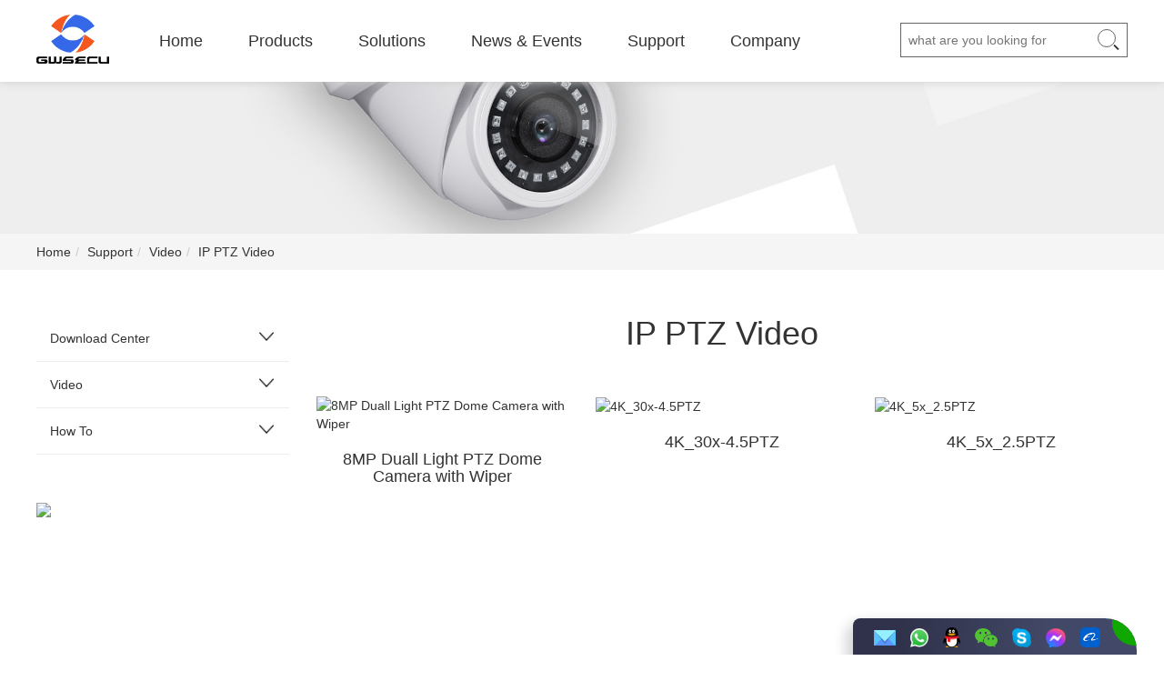

--- FILE ---
content_type: text/html
request_url: https://gwsecu.com/support-42-1.html
body_size: 5728
content:

<!doctype html>
<html>
<head>
<meta charset="utf-8" />
<meta name="viewport" content="width=device-width, initial-scale=1" />
<title>IP PTZ Video - Video - Support - Video Surveillance Solution Provider</title>
<meta name="keywords" content="IP PTZ Video, ip camera, cctv products, cctv security systems, cctv systems, network cctv system, network security camera, NVR recorder, POE NVR Recorder, 4K IP Camera, POE Camera, Full HD Camera, smart security camera,ai poe security camera system, ai ip camera," />
<meta name="description" content="IP PTZ Video, Video Surveillance Solution Provider" />
<link rel="shortcut icon" href="/Images/favicon.ico" />
<link rel="bookmark" href="/Images/favicon.ico" />
<link href="/Images/bootstrap.min.css" rel="stylesheet" />
<link href="/Images/style.css" rel="stylesheet" />
<script src="/Js/jquery-3.2.1.min.js"></script>
<script src="/Js/bootstrap.min.js"></script>
<script src="/Js/common.js"></script>
</head>

<body>
    
    
    
    
    
    <!-- // Header -->
    <header>
    	
        <div class="container">
            <!-- // logo -->
            <h1 class="logo"><a href="index.html"><img src="/Images/logo.png" alt="Shenzhen Guowei Security Co., LTD：Video Surveillance Solution Provider" /></a></h1>
        	<!-- // PC Navigation -->    
            <ul class="pc-nav">
                <li><a href="index.html">Home</a></li>
                <li><a href="/products/">Products</a>
                    <div class="list">
                        <div class="content product">
                        	
                                    <ul>
                                        <li class="index"><a href="/products/?SortID=1">IP Camera</a></li>
                                        
                                                <li><a href="product-51-1.html">Dual Light</a></li>
                                        
                                                <li><a href="product-63-1.html">Full-color DarkFighter</a></li>
                                        
                                                <li><a href="product-12-1.html">Full-color</a></li>
                                        
                                                <li><a href="product-16-1.html">2MP</a></li>
                                        
                                                <li><a href="product-66-1.html">4MP</a></li>
                                        
                                                <li><a href="product-61-1.html">6MP G-Sereis</a></li>
                                        
                                                <li><a href="product-60-1.html">6MP Z-Series</a></li>
                                        
                                                <li><a href="product-13-1.html">8MP</a></li>
                                        
                                                <li><a href="product-78-1.html">8MP Pro</a></li>
                                        
                                                <li><a href="product-67-1.html">12MP</a></li>
                                        
                                    </ul>
                            
                                    <ul>
                                        <li class="index"><a href="/products/?SortID=58">U Series IP Camera</a></li>
                                        
                                                <li><a href="product-71-1.html">Dual Light</a></li>
                                        
                                                <li><a href="product-70-1.html">Full-color</a></li>
                                        
                                                <li><a href="product-59-1.html">Fisheye Cameras</a></li>
                                        
                                                <li><a href="product-62-1.html">3MP</a></li>
                                        
                                                <li><a href="product-68-1.html">5MP</a></li>
                                        
                                                <li><a href="product-54-1.html">5MP AI</a></li>
                                        
                                                <li><a href="product-69-1.html">8MP</a></li>
                                        
                                    </ul>
                            
                                    <ul>
                                        <li class="index"><a href="/products/?SortID=3">IP PTZ Camera</a></li>
                                        
                                                <li><a href="product-23-1.html">2MP</a></li>
                                        
                                                <li><a href="product-64-1.html">6MP</a></li>
                                        
                                                <li><a href="product-21-1.html">8MP</a></li>
                                        
                                    </ul>
                            
                                    <ul>
                                        <li class="index"><a href="/products/?SortID=4">NVR</a></li>
                                        
                                                <li><a href="product-24-1.html">1-SATA</a></li>
                                        
                                                <li><a href="product-25-1.html">2-SATA</a></li>
                                        
                                                <li><a href="product-26-1.html">4-SATA</a></li>
                                        
                                                <li><a href="product-27-1.html">8-SATA</a></li>
                                        
                                                <li><a href="product-48-1.html">16-SATA</a></li>
                                        
                                                <li><a href="product-49-1.html">24-SATA</a></li>
                                        
                                    </ul>
                            
                                    <ul>
                                        <li class="index"><a href="/products/?SortID=5">XVR</a></li>
                                        
                                                <li><a href="product-76-1.html">5MP XVR</a></li>
                                        
                                                <li><a href="product-77-1.html">4K XVR</a></li>
                                        
                                    </ul>
                            
                                    <ul>
                                        <li class="index"><a href="/products/?SortID=7">NVR Kits</a></li>
                                        
                                                <li><a href="product-34-1.html">5MP 16/32CH Series</a></li>
                                        
                                                <li><a href="product-33-1.html">6MP 8/16CH Series</a></li>
                                        
                                                <li><a href="product-75-1.html">8MP 8/16/32CH Seies</a></li>
                                        
                                                <li><a href="product-73-1.html">8MP 8/16CH Full-color & Dual Light Series</a></li>
                                        
                                                <li><a href="product-74-1.html">16/32CH Vari-focal Lens Seies</a></li>
                                        
                                    </ul>
                            
                                    <ul>
                                        <li class="index"><a href="/products/?SortID=6">Wi-Fi Camera</a></li>
                                        
                                                <li><a href="product-31-1.html">Camhi APP Series</a></li>
                                        
                                                <li><a href="product-30-1.html">Tuya APP Series</a></li>
                                        
                                                <li><a href="product-32-1.html">Wi-Fi Battery-powered Camera</a></li>
                                        
                                    </ul>
                            
                                    <ul>
                                        <li class="index"><a href="/products/?SortID=72">Wi-Fi NVR Kits</a></li>
                                        
                                    </ul>
                            
                                    <ul>
                                        <li class="index"><a href="/products/?SortID=2">4 In 1 Camera</a></li>
                                        
                                                <li><a href="product-20-1.html">2MP Series</a></li>
                                        
                                                <li><a href="product-19-1.html">5MP Series</a></li>
                                        
                                                <li><a href="product-18-1.html">8MP Series</a></li>
                                        
                                    </ul>
                            
                                    <ul>
                                        <li class="index"><a href="/products/?SortID=10">Accessories</a></li>
                                        
                                                <li><a href="product-40-1.html">Transmission</a></li>
                                        
                                                <li><a href="product-43-1.html">Power Supply</a></li>
                                        
                                                <li><a href="product-41-1.html">CCTV Tester</a></li>
                                        
                                                <li><a href="product-46-1.html">Junction Box and Bracket</a></li>
                                        
                                                <li><a href="product-45-1.html">Audio Pick-up</a></li>
                                        
                                                <li><a href="product-42-1.html">Cable</a></li>
                                        
                                                <li><a href="product-44-1.html">Connectors</a></li>
                                        
                                    </ul>
                            
                            <script>$(".product ul:eq(5)").before("<div class='clearfix'></div>")</script>
                        </div>
                    </div>
                </li>
                <li><a href="solution-1.html">Solutions</a></li>
                
                	<li><a href="news-1.html">News & Events</a></li>
                
                <li><a href="support-1-1.html">Support</a>
                	<div class="list">
                        <div class="content">
                        	
                                    <ul>
                                        <li class="index"><a href="support-1-1.html">Download Center</a></li>
                                        
                                                <li><a href="support-3-1.html">User Manual</a></li>
                                        
                                                <li><a href="support-4-1.html">Software</a></li>
                                        
                                                <li><a href="support-5-1.html">NVR/XVR Datasheet</a></li>
                                        
                                                <li><a href="support-8-1.html">IP Camera Datasheet</a></li>
                                        
                                                <li><a href="support-34-1.html">Catalog</a></li>
                                        
                                                <li><a href="support-47-1.html">NVR KIT Datashhet</a></li>
                                        
                                    </ul>
                            
                                    <ul>
                                        <li class="index"><a href="support-2-1.html">Video</a></li>
                                        
                                                <li><a href="support-6-1.html">Company Video</a></li>
                                        
                                                <li><a href="support-7-1.html">NVR Kit  Video</a></li>
                                        
                                                <li><a href="support-13-1.html">2MP IPC Video</a></li>
                                        
                                                <li><a href="support-37-1.html">3MP IPC Video</a></li>
                                        
                                                <li><a href="support-38-1.html">5MP IPC Video</a></li>
                                        
                                                <li><a href="support-39-1.html">6MP IPC Video</a></li>
                                        
                                                <li><a href="support-40-1.html">8MP IPC Video</a></li>
                                        
                                                <li><a href="support-41-1.html">12MP IPC Video</a></li>
                                        
                                                <li><a href="support-42-1.html">IP PTZ Video</a></li>
                                        
                                                <li><a href="support-48-1.html">Dual-lens 170° Wide Angle</a></li>
                                        
                                    </ul>
                            
                                    <ul>
                                        <li class="index"><a href="support-49-1.html">How To</a></li>
                                        
                                                <li><a href="support-50-1.html">Security Camera System</a></li>
                                        
                                                <li><a href="support-51-1.html">NVR</a></li>
                                        
                                                <li><a href="support-52-1.html">IP Camera</a></li>
                                        
                                    </ul>
                            
                        </div>
                    </div>
                </li>
                <li><a href="about.html">Company</a>
                	<div class="list">
                        <div class="content">
                            
                            		<ul><li><a href="about.html">About Us</a></li></ul>
                            
                            		<ul><li><a href="contact.html">Contact Us</a></li></ul>
                            
                            		<ul><li><a href="after-sales.html">After-sales</a></li></ul>
                            
                        </div>
                    </div>
                </li>
            </ul>
            <!-- // PC Search box -->
            <div class="search-container pc-search">
            	<form id="pc_search" method="get" action="/Search/">
                	<input type="text" name="s" id="s" placeholder="what are you looking for" />
                    <div class="button" onClick="return checkForm('search')"><span></span><span></span></div>
                </form>
            </div>
            <!-- // Mobile navigation buttons -->
            <div class="m-nav-button" data-toggle="collapse" data-target="#bs-example-navbar-collapse-1" aria-expanded="false"><span></span><span></span><span></span></div>
            <!-- // Mobile search button -->
            <div class="m-search-button"><span></span><span></span></div>
            
        </div>
        
        <!-- // Mobile search box -->
        <div class="search-container m-search">
            <form method="get" action="/Search/">
                <input type="text" name="s" id="s" placeholder="what are you looking for" />
            </form>
        </div>
        
        <!-- // Mobile navigation container -->
        <div class="m-nav-container">
            <div class="collapse navbar-collapse" id="bs-example-navbar-collapse-1">
                <ul class="nav navbar-nav">
                    <li class="dropdown">
                        <a class="dropdown-toggle" data-toggle="dropdown" role="button" aria-haspopup="true" aria-expanded="false">Products <span class="caret"></span></a>
                        <ul class="dropdown-menu">
                        	<li><a href="product-1-1.html">IP Camera</a></li><li><a href="product-58-1.html">U Series IP Camera</a></li><li><a href="product-3-1.html">IP PTZ Camera</a></li><li><a href="product-4-1.html">NVR</a></li><li><a href="product-5-1.html">XVR</a></li><li><a href="product-7-1.html">NVR Kits</a></li><li><a href="product-6-1.html">Wi-Fi Camera</a></li><li><a href="product-72-1.html">Wi-Fi NVR Kits</a></li><li><a href="product-2-1.html">4 In 1 Camera</a></li><li><a href="product-10-1.html">Accessories</a></li>
                        </ul>
                    </li>
                    <li><a href="solution-1.html">Solutions</a></li>
                    
                    <li><a href="news-1.html">News & Events</a></li>
                    
                    <li class="dropdown">
                        <a class="dropdown-toggle" data-toggle="dropdown" role="button" aria-haspopup="true" aria-expanded="false">Support <span class="caret"></span></a>
                        <ul class="dropdown-menu">
                        	<li><a href="support-1-1.html">Download Center</a></li><li><a href="support-2-1.html">Video</a></li><li><a href="support-49-1.html">How To</a></li>
                        </ul>
                    </li>
                    <li class="dropdown">
                        <a class="dropdown-toggle" data-toggle="dropdown" role="button" aria-haspopup="true" aria-expanded="false">Company <span class="caret"></span></a>
                        <ul class="dropdown-menu">
                        	<li><a href="about.html">About&nbsp;Us</a></li><li><a href="contact.html">Contact&nbsp;Us</a></li><li><a href="after-sales.html">After-sales</a></li>
                        </ul>
                    </li>
                </ul>
            </div>
        </div>
        
        
    </header>
    
    
    
    
    
    
    
    
    
    
    
    <!--// Advertising banner -->
    <div class="banner">
        <img class="pc" src="/Images/20210809110346.jpg" width="100%" />
        <img class="m" src="/Images/20210809110347.jpg" width="100%" />
    </div>
    
    
    
    
    
    <!-- // Main frame -->
    <div class="wrap">
    	
        <!-- // Path -->
        <div class="path"><ol class="breadcrumb"><li><a href="/">Home</a></li><li><a href="support-1-1.html">Support</a></li><li><a href="support-2-1.html">Video</a></li><li><a href="support-42-1.html">IP PTZ Video</a></li></ol></div>
        
        <div class="container">
        	<div class="row">
            	
                <div class="col-xs-12 col-md-3">
                	<!-- // Sort -->
                    <ul class="sort-tree"><ul class="sidebar-sort"><li id="i1"><a href="support-1-1.html"><span>Download Center</span></a><i></i><dl><dd><a href="support-3-1.html">User Manual</a></dd><dd><a href="support-4-1.html">Software</a></dd><dd><a href="support-5-1.html">NVR/XVR Datasheet</a></dd><dd><a href="support-8-1.html">IP Camera Datasheet</a></dd><dd><a href="support-34-1.html">Catalog</a></dd><dd><a href="support-47-1.html">NVR KIT Datashhet</a></dd></dl></li><li id="i2"><a href="support-2-1.html"><span>Video</span></a><i></i><dl><dd><a href="support-6-1.html">Company Video</a></dd><dd><a href="support-7-1.html">NVR Kit  Video</a></dd><dd><a href="support-13-1.html">2MP IPC Video</a></dd><dd><a href="support-37-1.html">3MP IPC Video</a></dd><dd><a href="support-38-1.html">5MP IPC Video</a></dd><dd><a href="support-39-1.html">6MP IPC Video</a></dd><dd><a href="support-40-1.html">8MP IPC Video</a></dd><dd><a href="support-41-1.html">12MP IPC Video</a></dd><dd><a class="current" href="support-42-1.html">IP PTZ Video</a></dd><script>$("#i2").addClass("current")</script><dd><a href="support-48-1.html">Dual-lens 170° Wide Angle</a></dd></dl></li><li id="i49"><a href="support-49-1.html"><span>How To</span></a><i></i><dl><dd><a href="support-50-1.html">Security Camera System</a></dd><dd><a href="support-51-1.html">NVR</a></dd><dd><a href="support-52-1.html">IP Camera</a></dd></dl></li></ul></ul>
                    <div class="sidebar-ad">
                    	<a href="solution-1.html"><img src="/Uploadfile/image/example/20210809102122.jpg" width="100%" /></a>
                    </div>
                </div>
                
                <div class="col-xs-12 col-md-9">
                	<!-- // Download Center -->
                    
                    
                    
                    
                    
                    
                    <!-- // Video center -->
                    <div class="video-list">
                        <!-- // Title -->
                        <h2>IP PTZ Video</h2>
                        <!-- // List -->
                        <div class="row"><div class="col-xs-12 col-md-4"><a href="supportView-327.html"><figure><img src="/Uploadfile/image/20231121/20231121103336513651.jpg" alt="8MP Duall Light PTZ Dome Camera with Wiper" /></figure><h3>8MP Duall Light PTZ Dome Camera with Wiper</h3></a></div><div class="col-xs-12 col-md-4"><a href="supportView-223.html"><figure><img src="/Uploadfile/image/20221019/20221019150250945094.jpg" alt="4K_30x-4.5PTZ" /></figure><h3>4K_30x-4.5PTZ</h3></a></div><div class="col-xs-12 col-md-4"><a href="supportView-222.html"><figure><img src="/Uploadfile/image/20221019/20221019150158955895.jpg" alt="4K_5x_2.5PTZ" /></figure><h3>4K_5x_2.5PTZ</h3></a></div><div class="col-xs-12 col-md-4"><a href="supportView-221.html"><figure><img src="/Uploadfile/image/20221019/20221019150119911991.jpg" alt="4K_5x-2.5PTZ_color.night" /></figure><h3>4K_5x-2.5PTZ_color.night</h3></a></div><div class="col-xs-12 col-md-4"><a href="supportView-220.html"><figure><img src="/Uploadfile/image/20221019/20221019150017981798.jpg" alt="4K_5x-2.5PTZ_night1" /></figure><h3>4K_5x-2.5PTZ_night1</h3></a></div><div class="col-xs-12 col-md-4"><a href="supportView-219.html"><figure><img src="/Uploadfile/image/20221019/20221019145876397639.jpg" alt="4K_5x-2.5PTZ_night2" /></figure><h3>4K_5x-2.5PTZ_night2</h3></a></div><div class="col-xs-12 col-md-4"><a href="supportView-218.html"><figure><img src="/Uploadfile/image/20221019/20221019145432503250.jpg" alt="4K_30x-4.5PTZ_night1" /></figure><h3>4K_30x-4.5PTZ_night1</h3></a></div><div class="col-xs-12 col-md-4"><a href="supportView-217.html"><figure><img src="/Uploadfile/image/20221019/20221019144680688068.jpg" alt="4K_30x-4.5PTZ_night2" /></figure><h3>4K_30x-4.5PTZ_night2</h3></a></div><div class="col-xs-12 col-md-4"><a href="supportView-216.html"><figure><img src="/Uploadfile/image/20221019/20221019144499859985.jpg" alt="4K_PTZx20_IR_night2" /></figure><h3>4K_PTZx20_IR_night2</h3></a></div><div class="col-xs-12 col-md-4"><a href="supportView-215.html"><figure><img src="/Uploadfile/image/20221019/20221019144225292529.jpg" alt="4K_PTZx20_night" /></figure><h3>4K_PTZx20_night</h3></a></div><div class="col-xs-12 col-md-4"><a href="supportView-214.html"><figure><img src="/Uploadfile/image/20221019/20221019120443614361.jpg" alt="5MP-20xPTZ" /></figure><h3>5MP-20xPTZ</h3></a></div><div class="col-xs-12 col-md-4"><a href="supportView-213.html"><figure><img src="/Uploadfile/image/20221019/20221019114962166216.jpg" alt="8MP-25x-PTZ" /></figure><h3>8MP-25x-PTZ</h3></a></div></div><div class="page-nav"><a class="unavailable">Previous page</a><a class="current">1</a><a class="unavailable">Next page</a></div>

					</div>
                    
                    
                    
                    
                    
                    
                    
                    
                    
                    
                    
                </div>
                
            </div>
        </div>
        
        
        
        
        
        
        
        
        
        
        
        
        
        
        
        
        
        
        
        
        
    </div>
    
    
    
    
    
    <!-- // Follow us -->
	
    <div class="follow-us">
        <dl class="container">
            <dt>Follow US</dt>
            <dd><a target="_blank" href="https://www.facebook.com/"><img src="/Uploadfile/image/example/20210616073821.png" width="168" /></a></dd><dd><a target="_blank" href="https://twitter.com/"><img src="/Uploadfile/image/example/20210616073827.png" width="168" /></a></dd><dd><a target="_blank" href="https://www.linkedin.com/"><img src="/Uploadfile/image/example/20210616073837.png" width="168" /></a></dd><dd><a target="_blank" href="https://www.reddit.com/"><img src="/Uploadfile/image/example/20210616073845.png" width="168" /></a></dd><dd><a target="_blank" href="https://www.youtube.com/"><img src="/Uploadfile/image/example/20210616073854.png" width="168" /></a></dd><dd><a target="_blank" href="http://www.instagram.com/"><img src="/Uploadfile/image/example/20210616073859.png" width="168" /></a></dd>
        </dl>
        <div class="clear"></div>
    </div>
    
    
    
    
    
    <!-- // Footer -->
    <footer>
    	<div class="container">
        	<div class="fl">
            	<ul>
                	<li><img src="/Uploadfile/image/20211012/20211012162640714071.jpg" /><p>Wechat</p></li>
                    <li><img src="/Uploadfile/image/20211012/20211012162688758875.jpg" /><p>WhatsApp</p></li>
                </ul>
            </div>
            <div class="fr">
            	<!-- // Menu group -->
                <dl>
                	<dt>Products</dt>
                    <dd><a href="product-1-1.html">IP Camera</a></dd><dd><a href="product-2-1.html">4 In 1 Camera</a></dd><dd><a href="product-3-1.html">IP PTZ Camera</a></dd><dd><a href="product-4-1.html">NVR</a></dd><dd><a href="product-5-1.html">XVR</a></dd><dd><a href="product-6-1.html">Wi-Fi Camera</a></dd><dd><a href="product-7-1.html">NVR Kits</a></dd><dd><a href="product-10-1.html">Accessories</a></dd><dd><a href="product-58-1.html">U Series IP Camera</a></dd><dd><a href="product-72-1.html">Wi-Fi NVR Kits</a></dd>
                </dl>
                <dl>
                	<dt>Support</dt>
                    <dd><a href="support-1-1.html">Download Center</a></dd><dd><a href="support-2-1.html">Video</a></dd><dd><a href="support-49-1.html">How To</a></dd>
                </dl>
                <dl>
                	<dt>Company</dt>
                    <dd><a href="about.html">About&nbsp;Us</a></dd><dd><a href="contact.html">Contact&nbsp;Us</a></dd><dd><a href="after-sales.html">After-sales</a></dd>
                </dl>
                <dl>
                	<dt>Link</dt>
                    <dd><a href="https://www.amazon.com/stores/GWSECU/page/AA893721-463B-4F28-9906-9BE9A229B0D5?ref_=ast_bln" target="_blank">Amazon</a></dd>
<dd><a href="https://www.gwsecu-cctv.com" target="_blank">www.gwsecu-cctv.com</a></dd>
                </dl>
            </div>
            <div class="clear"></div>
        </div>
        <!-- // Copyright -->
        <div class="copyright">&copy; 2010-<span id="year"></span> Shenzhen Guowei Security Co., LTD. Copyright, All Rights Reserved. <a href="https://beian.miit.gov.cn/" target="_blank">粤ICP备11099089号</a></div>
    </footer>
    
    
    
    
    
    <!-- // 在线客服 -->
    <div class="online-service">
        <ul>
        	
            <li class="mail"><span>Email</span><a href="mailto:info@gwsecu.com"><img src="/Images/mail.png" height="17" /></a></li>
            
            <li class="whatsapp"><span>WhatsApp</span><a href="https://api.whatsapp.com/send?phone=XXXXXXXX" target="_blank"><img src="/Images/whatsapp.png" height="21" /></a></li>
            
            <li class="qq"><span>QQ</span><a href="tencent://message/?uin=XXXXXXXX&menu=yes"><img src="/Images/qq.png" height="22" /></a></li>
            
            <li class="wechat"><div class="qr"><img src="/Uploadfile/image/20211012/20211012162640714071.jpg" width="150" /></div><span>Wechat</span><a href="javascript:void(0)"><img src="/Images/wechat.png" height="21" /></a></li>
            
            <li class="skype"><span>Skype</span><a href="skype:XXXXXXXX?chat"><img src="/Images/skype.png" height="21" /></a></li>
            
            <li class="facebook"><span>Facebook Messenger</span><a href="XXXXXXXX" target="_blank"><img src="/Images/messenger.png" height="21" /></a></li>
            
            <li class="wangwang"><span>Ali Wangwang</span><a href="https://amos.alicdn.com/msg.aw?v=2&uid=XXXXXXXX&site=enaliint&s=24&charset=UTF-8" target="_blank"><img src="/Images/wangwang.png" height="22" /></a></li>
            
            
        </ul>
        <div class="radius"><div class="bg"></div></div>
    </div>
    
    
    
    
    
    <!-- // -->
    <div style="display:none"><script type="text/javascript" src="https://s9.cnzz.com/z_stat.php?id=1280587951&web_id=1280587951"></script></div>
    
    
    
    
    
    <!-- Google tag (gtag.js) -->
	<script async src="https://www.googletagmanager.com/gtag/js?id=G-1M30S90RHY"></script>
	<script> window.dataLayer = window.dataLayer || []; function gtag(){dataLayer.push(arguments);} gtag('js', new Date()); gtag('config', 'G-1M30S90RHY'); </script>
    
    
    
    
    
	
    <script>
		ajaxPageNav(3, 1);
		ajaxPageNav(4, 1);
		ajaxPageNav(5, 1);
		ajaxPageNav(8, 1);
		ajaxPageNav(34, 1);
		ajaxPageNav(47, 1);
		$(".follow-us").addClass("grey");
    </script>
    
    
    
    
    
</body>
</html>

--- FILE ---
content_type: text/css
request_url: https://gwsecu.com/Images/style.css
body_size: 9353
content:
@charset "utf-8";
/*
///////////////////////////////////////////////////////////////////////////////
///// Technical Support Information : /////////////////////////////////////////
///// N-App Network Information Technology Co., Ltd. //////////////////////////
///// Website : http://n-app.cn/ , http://n-app.net/ //////////////////////////
///// E-mail : n-app@outlook.com , n-app@foxmail.com //////////////////////////
///// Skype : n-app@outlook.com , QQ : 17267584 , WeChat : N-Apply ////////////
///// jQuery , PHP and .NET Framework Web Technology Applications ... /////////
///////////////////////////////////////////////////////////////////////////////
*/

html, body { width:100% !important; height:100% !important; background:#FFF; }
body, form, iframe, ul, li, dl, dt, dd, h1, h2, h3, h4, h5, h6, p, pre, span, input, textarea, select, table, td, th, img, nav, button, section, figure, footer { margin:0; padding:0; border:none; list-style:none; }
body, input, textarea, select, button, pre { font-family:"Microsoft YaHei", "微软雅黑", "Tahoma", "Verdana", "Arial", "Times New Roman", "sans-serif"; outline:none; }
a { color:#333; text-decoration:none; outline:none; }
a:hover { color:#333; text-decoration:none; }

/********** 公用 **********/
.clear { clear:both; }
.fl { float:left; }
.fr { float:right; }
.block { margin:0; padding:0; display:block; }
.wrap { background:#FFF; overflow:hidden; }
/* 搜索 */
.search-container { display:none; width:100%; position:relative; z-index:auto; border:1px solid #666; box-sizing:border-box; }
.search-container input { padding:8px; width:100%; box-sizing:border-box; background:none; color:#666; }
.search-container input::-ms-clear { display:none; }
.search-container .button { width:26px; height:26px; overflow:hidden; position:absolute; z-index:auto; top:6px; right:6px; cursor:pointer; }
.search-container .button span { display:block; position:absolute; z-index:auto; }
.search-container .button span:nth-child(1) { width:20px; height:20px; left:0; top:0; border:1px solid #666; border-radius:30px; }
.search-container .button span:nth-child(2) { width:7px; height:2px; right:2px; bottom:5px; background:#333; transform:rotate(45deg); }
/* 路径 */
.breadcrumb { margin:0; background-color:transparent; }
.path { background-color:#f5f5f5; }
/* 产品详细页返回按钮 */
.return-button { display:none; padding:15px; position:fixed; z-index:999; top:500px; right:0; border:1px solid #000; background:#FFF; color:#000; cursor:pointer; font-weight:lighter; }
.return-button:hover { background:#000; color:#FFF; }
/* 没有记录 */
.no-record { padding:30px 0; text-align:center; }
/* 响应填充 */
.responsive-height-30-50 { height:30px; overflow:hidden; clear:both; }
/* 清除响应式表格边框 */
.table-responsive { border:none !important; }

/********** 页头 **********/
header { width:100%; position:fixed; z-index:999; left:0; top:0; background:#FFF; box-shadow:0 0 10px #CCC; }
header .container .logo { margin:10px 0 12px 0; float:left; }
header .container .logo img { width:55px; display:block; }

/********** 导航 **********/
/* 移动端按钮 */
.m-nav-button { margin:20px 0 0 0; width:25px; height:21px; position:relative; z-index:99; float:right; }
.m-nav-button span { display:block; width:25px; height:1px; background:#333; position:absolute; z-index:auto; left:0; }
.m-nav-button span:nth-child(1) { top:0; }
.m-nav-button span:nth-child(2) { top:10px; }
.m-nav-button span:nth-child(3) { top:20px; }
/* 关闭 */
.m-nav-button.close { opacity:1; }
.m-nav-button.close span:nth-child(1) { top:10px; transform:rotate(45deg); -moz-transform:rotate(45deg); -webkit-transform:rotate(45deg); -o-transform:rotate(45deg); background:#F00; }
.m-nav-button.close span:nth-child(2) { width:0; }
.m-nav-button.close span:nth-child(3) { top:10px; transform:rotate(-45deg); -moz-transform:rotate(-45deg); -webkit-transform:rotate(-45deg); -o-transform:rotate(-45deg); background:#F00; }
/* 容器 */
.m-nav-container .navbar-collapse { border-color:#CCC; }
.m-nav-container .navbar-nav li a.current { border-top:1px solid #CCC; }
/* PC 导航条 */
.pc-nav { display:none; margin:0 0 0 30px; background:#FFF; float:left; }
.pc-nav li { float:left; }
.pc-nav li.current a, .pc-nav li:hover a { color:#007aff; }
.pc-nav li a { display:block; padding:0 25px; height:90px; line-height:90px; font-size:18px; text-align:center; }
.pc-nav li .list { display:none; width:100%; overflow:hidden; position:absolute; z-index:99; left:0; top:90px; background:#EEE; }
/* ul */
.pc-nav li .list .content ul a { padding:5px 10px; height:auto; line-height:normal; text-align:left; font-weight:lighter; line-height:20px; }
.pc-nav li:hover .list { display:block; }
.pc-nav li:hover .list .content { margin:0 auto; padding:40px 0; width:1200px; height:700px; overflow:auto; }
.pc-nav li:hover .list .content ul { margin:0 30px 0 0; width:210px; overflow:hidden; float:left; }
.pc-nav li:hover .list .content ul li { float:none; }
.pc-nav li:hover .list .content ul li a { color:#000; }
.pc-nav li:hover .list .content ul li:hover { background:none; }
.pc-nav li:hover .list .content ul li.index { margin:8px 0; }
.pc-nav li:hover .list .content ul li.index a { background:#CCC; }

/********** 移动端搜索按钮 **********/
.m-search-button { margin:19px 30px 0 0; width:26px; height:26px; position:relative; z-index:99; cursor:pointer; float:right; }
.m-search-button span { display:block; position:absolute; z-index:auto; }
.m-search-button span:nth-child(1) { width:20px; height:20px; left:0; top:0; border:1px solid #333; border-radius:30px; }
.m-search-button span:nth-child(2) { width:7px; height:2px; right:2px; bottom:5px; background:#333; transform:rotate(45deg); }

/********** 移动端搜索框 **********/
.m-search { margin:0 15px 20px 15px; width:auto; }

/********** 全屏广告 **********/
.banner { margin:59px 0 0 0; }
.banner .pc { display:none; }
.banner .m { display:block; }
.swiper-container { margin:58px 0 0 0; width:100%; }
.swiper-container .swiper-pagination { bottom:8% !important; }
.swiper-container .swiper-pagination-bullet { background:#FFF !important; opacity:1; }
.swiper-container .swiper-pagination-bullet-active-main { background:#f4581f !important; }
.swiper-container .swiper-slide { display:none; }
.swiper-container .swiper-slide.m { display:block; }

/********** What's Hot **********/
.what-is-hot { padding:30px 0 0 0; background:url(20210722002242.jpg) center center no-repeat; background-size:cover; width:100%; }
.what-is-hot h2 { font-size:36px; text-align:center; color:#FFF; }
.what-is-hot h2 span { display:block; font-size:16px; line-height:17px; font-weight:lighter; }
.what-is-hot .container { margin:30px 0 15px 0; }
/*
.what-is-hot .container img { transition:all 0.5s; }
.what-is-hot .container img:hover { transform:scale(1.1,1.1); transition:all 0.5s; }
*/

/********** 推荐广告 **********/
.recommended-ads .container-fluid .row .col-xs-12 { padding:0; }

/********** 公司简介（首页） **********/
.index-about { padding:30px 0 40px 0; background:url(20210630172001.jpg) -380px center no-repeat; background-size:cover; color:#FFF; }
.index-about .container .row h2 { font-size:36px; font-weight:lighter; }
.index-about .container .row p { margin:10px 0 0 0; }
.index-about .container .row .more { display:block; margin:30px 0 0 0; width:100px; height:40px; border:1px solid #f4581f; font-size:16px; line-height:40px; text-align:center; background:#f4581f; color:#FFF; }
.index-about .container .row .video { margin:30px 0 0 0; }

/********** 解决方案（首页） **********/
.index-solution { padding:30px 15px 40px 15px; overflow:hidden; background:url(20210630233554.jpg) center center no-repeat; background-size:cover; }
.index-solution h2 { font-size:36px; text-align:center; }
.index-solution h2 span { display:block; font-size:16px; line-height:17px; font-weight:lighter; }
.index-solution .media-list { margin:40px 0 0 0; overflow:hidden; }
.index-solution .media-list .media .media-left a img { width:150px; }
.index-solution .media-list .media .media-body a h4 { display:-webkit-box; -webkit-box-orient:vertical; -webkit-line-clamp:2; overflow:hidden; }
.index-solution .media-list .media .media-body a p { padding:5px 0 0 0; display:-webkit-box; -webkit-box-orient:vertical; -webkit-line-clamp:2; overflow:hidden; color:#666; }
.index-solution .media-list .media .media-body a span { display:inline-block; padding:10px 0 0 0; border-bottom:1px solid #000; }
.index-solution .more { display:block; margin:40px auto 0 auto; width:170px; height:40px; border:1px #000 solid; font-size:16px; line-height:40px; text-align:center; color:#000; }
.index-solution .more:hover { background:#000; color:#FFF; }

/********** 社交链接 **********/
.follow-us { padding:30px 0; background:#FFF; }
.follow-us.grey { background:#EEE !important; }
.follow-us dl dt { padding:0 0 10px 0; font-size:24px; font-weight:inherit; }
.follow-us dl dd { margin:0 10px 10px 0; float:left; }
.follow-us dl dd img { width:40px; height:40px; }

/********** 分类 **********/
.sort { margin:30px 0 0 0; overflow:hidden; text-align:center; }
.sort li a { display:block; padding:10px 20px; border-bottom:1px solid #EEE; }
.sort li a:hover, .sort li a.current { background-color:#EEE; }

/********** 分类树（二级） **********/
.sort-tree { margin:30px 0 0 0; overflow:hidden; }
.sort-tree li { border-bottom:1px solid #EEE; position:relative; }
.sort-tree li a { display:block; padding:10px; }
.sort-tree li i { display:block; height:30px; width:30px; background:url(arr.png) no-repeat center center; background-size:55%; position:absolute; z-index:auto; right:10px; top:8px; cursor:pointer; }
.sort-tree li dl { display:none; padding-left:15px; background:#f5f5f5; }
.sort-tree li dl dd a.current { font-weight:bold; font-size:16px; }
.sort-tree li.current a span { font-weight:bold; font-size:16px; }
.sort-tree li.current dl { display:block; }

/********** 边栏广告 **********/
.sidebar-ad { display:none; margin:30px 0; overflow:hidden; }

/********** 视图 **********/
.v { margin:30px 0; overflow:hidden; }
.v h1 { text-align:center; font-size:24px; }
.v .author-time { padding:5px 0 0 0; text-align:center; color:#999; }
.v .content { padding:30px 0 0 0; overflow:hidden; }
.v .content img { width:100%; }
.v .content p { word-break:break-all; }
.v .content video { margin:0 auto; }
/* 显示表格 */
.v .content table { border:1px solid #000; border-left:none; border-bottom:none; }
.v .content table th, .v .content table td { padding:5px; border-bottom:1px solid #000; border-left:1px solid #000; word-break:break-all; }
/* 显示li标签的圆点 */
.v .content ul { padding:0 0 0 20px; }
.v .content li { list-style:disc !important; }

/********** 产品一级分类列表 **********/
.product-l1-sort-list div { margin-top:30px; }
.product-l1-sort-list div a { display:block; padding:30px; background:#EEE; text-align:center; }
.product-l1-sort-list div a h3 { margin:5px 0 0 0; font-size:18px; font-weight:bold; }
.product-l1-sort-list div a p { margin:5px 0 0 0; color:#999; }
.product-l1-sort-list div a span { display:inline-block; margin:5px 0 0 0; width:120px; height:30px; line-height:30px; border:1px solid #000; }
.product-l1-sort-list div a:hover span { background:#000; color:#FFF }
.product-l1-sort-list div a figure { margin:20px auto 0 auto; width:150px; }
.product-l1-sort-list div a figure img { width:100%; }
.product-l1-sort-list div:nth-last-child(1) { margin-bottom:30px; }

/********** 产品二级分类列表 **********/
.product-l2-sort-list { margin:30px 0 0 0; }
.product-l2-sort-list li { margin:0 0 20px 0; padding:0 0 20px 0; overflow:hidden; border-bottom:1px solid #ccc; }
.product-l2-sort-list li:last-child { margin-bottom:0; }
.product-l2-sort-list li figure { display:block; margin:0 0 20px 0; }
.product-l2-sort-list li figure img { display:block; width:100%; }
.product-l2-sort-list li a h3 { font-size:18px; font-weight:bold; }
.product-l2-sort-list li a p { padding:20px 0 0 0; color:#999; }
.product-l2-sort-list li a pre { padding:20px 0 0 0; color:#999; background:none; white-space:pre-wrap; word-wrap:break-word; }
.product-l2-sort-list li span { display:inline-block; margin:20px 0 0 0; }
.product-l2-sort-list li:nth-last-child(1) { border:none; }

/********** 产品列表 **********/
.product-list { margin:30px -5px; }
.product-list div { padding:5px; }
.product-list div a { display:block; padding:20px; height:240px; background:#EEE; text-align:center; }
.product-list div a figure { margin:0 auto; width:100px; }
.product-list div a figure img { display:block; width:100% !important; }
.product-list div a h3 { margin:10px 0; font-size:18px; display:-webkit-box; -webkit-box-orient:vertical; -webkit-line-clamp:2; overflow:hidden; }
.product-list div a h3 span { color:#F00; }
.product-list div a p { color:#999; display:-webkit-box; -webkit-box-orient:vertical; -webkit-line-clamp:2; overflow:hidden; }

/********** 方案列表 **********/
.solution-list { overflow:hidden; }
.solution-list h2 { margin:30px 0 0 0; font-size:36px; text-align:center; font-weight:lighter; }
.solution-list .row div { margin:30px 0 0 0; }
.solution-list .row div a figure img { width:100%; }
.solution-list .row div a h3 { padding:20px 0 0 0; font-size:18px; text-align:center; }

/********** 新闻列表 **********/
.news-list { margin:30px 0 0 0; overflow:hidden; }
.news-list li { margin:0 0 20px 0; padding:0 0 20px 0; overflow:hidden; border-bottom:1px solid #ccc; }
.news-list li:last-child { margin-bottom:0; }
.news-list li figure { display:block; margin:0 10px 0 0; float:left; }
.news-list li figure img { display:block; width:150px; }
.news-list li a h3 { font-size:18px; font-weight:bold; display:-webkit-box; -webkit-box-orient:vertical; -webkit-line-clamp:2; overflow:hidden; }
.news-list li a p { padding:5px 0 0 0; color:#666; display:-webkit-box; -webkit-box-orient:vertical; -webkit-line-clamp:2; overflow:hidden; }
.news-list li time, .news-list li a p.more { display:block; padding:10px 0 0 0; }
.news-list li time i, .news-list li a p.more i { padding:0 5px; background:#000; color:#FFF; }

/********** 下载列表 **********/
.download-list { margin:30px 0 0 0; }
.download-list h2 { font-size:36px; font-weight:lighter; text-align:center; }
.download-list .table-responsive { margin:30px 0 0 0; }
.download-list .table-responsive table { margin:0; }
.download-list .table-responsive table .btn { background:#000; border:none; }

/********** 视频列表 **********/
.video-list { overflow:hidden; }
.video-list h2 { margin:30px 0 0 0; font-size:36px; text-align:center; font-weight:lighter; }
.video-list .row div { margin:30px 0 0 0; }
.video-list .row div a figure img { width:100%; }
.video-list .row div a h3 { padding:20px 0 0 0; font-size:18px; text-align:center; }

/********** 产品详细 **********/
/* 视图，描述 */
.product-view-summary { margin-top:30px; }
/* swiper */
.product-view-summary .view { height:260px; overflow:hidden; }
.product-view-summary .view .swiper-container { margin-top:0; width:100%; height:100%; }
.product-view-summary .view .swiper-slide { display:block; background-size:cover; background-position:center; }
.product-view-summary .view .gallery-thumbs { padding:0 15px 0 0; width:20%; height:100%; float:left; }
.product-view-summary .view .gallery-thumbs .swiper-slide { height:100%; opacity:0.4; border:1px solid #CCC; }
.product-view-summary .view .gallery-thumbs .swiper-slide-thumb-active { opacity:1; }
.product-view-summary .view .gallery-image { width:80%; height:100%; float:left; }
/* 描述 */
.product-view-summary .summary { padding:0 10px 0 0; overflow:hidden; }
.product-view-summary .summary h2 { margin-top:20px; font-size:36px; font-weight:lighter; }
.product-view-summary .summary p { padding:10px 0 0 0; }
.product-view-summary .summary pre { margin:10px 0 0 0; padding:20px; white-space:pre-wrap; word-wrap:break-word; }
/* 详细 */
.product-details { margin:30px 0 0 0; overflow:hidden; }
.product-details #tab { overflow:hidden; }
.product-details #tab li { margin:0 -1px 0 0; padding:10px 5px; width:25%; border:1px solid #000; float:left; cursor:pointer; overflow:hidden; white-space:nowrap; text-overflow:ellipsis; text-align:center; }
.product-details #tab li.current { background:#000; color:#FFF; }
.product-details #tab_content { padding:30px 0; overflow:hidden; }
.product-details #tab_content .content { display:none; }
.product-details #tab_content .content table { margin-bottom:0; border:1px solid #ccc; border-left:none; border-bottom:none; }
.product-details #tab_content .content table th, .product-details #tab_content .content table td { padding:10px; border-bottom:1px solid #ccc; border-left:1px solid #ccc; }
.product-details #tab_content .content table td .btn { background:#000; border:none; }
.product-details #tab_content .content table tr:nth-of-type(odd) { background:#EEE; }
/* 显示li标签的圆点 */
.product-details #tab_content .content ul { padding:0 0 0 20px; }
.product-details #tab_content .content li { list-style:disc !important; }
/* 图片 */
.product-details #tab_content .content img { display:block; width:100%; }
/* 相关的产品 */
.related-products { margin:-5px; overflow:hidden; }
.related-products div { padding:5px; }
.related-products div a { display:block; padding:10px; height:230px; background:#EEE; text-align:center; }
.related-products div a figure { margin:0 auto; width:100px; }
.related-products div a figure img { display:block; width:100% !important; }
.related-products div a h3 { margin:10px 0; font-size:18px; display:-webkit-box; -webkit-box-orient:vertical; -webkit-line-clamp:2; overflow:hidden; }
.related-products div a p { color:#999; display:-webkit-box; -webkit-box-orient:vertical; -webkit-line-clamp:2; overflow:hidden; }

/********** 翻页器 **********/
.page-nav { margin:30px 0; overflow:hidden; text-align:center; }
.page-nav a { display:inline-block; margin:0 10px 0 0; padding:8px; border:1px solid #333; text-decoration:none; }
.page-nav a:hover, .page-nav a.current { background:#333; color:#FFF; }
.page-nav a:first-child, .page-nav a:last-child { display:none; }

/********** ajax 翻页器 **********/
.ajaxPageNav { margin:30px 0; overflow:hidden; text-align:center; }
.ajaxPageNav a { display:inline-block; margin:0 10px 0 0; padding:8px; border:1px solid #333; text-decoration:none; }
.ajaxPageNav a:hover, .ajaxPageNav a.current { background:#333; color:#FFF; }

/********** 评论 **********/
.comment { margin:30px 0 0 0; overflow:hidden; }
.comment p { padding:5px 0; }
.comment p label { font-weight:normal; }
.comment p.verify { margin:0 0 10px 0; width:200px; position:relative; z-index:auto; }
.comment p.verify a { display:block; width:70px; height:25px; position:absolute; z-index:auto; top:10px; right:5px; }
.comment p.verify a img { display:block; border:5px solid #EEE; }
.comment p .btn, .comment p .btn:hover { background:#000; border:#000; }

/********** 搜索页头 **********/
.search-header { margin:30px 0 0 0; text-align:center; }
.search-header h2 { font-size:24px; }

/********** 页脚 **********/
footer { background:#3468e9; color:#FFF; }
footer .container { padding:50px 15px; }
/* 二维码 */
footer .container .fl { float:none; overflow:hidden; }
footer .container .fl ul { overflow:hidden; }
footer .container .fl ul li { margin:0 20px 0 0; float:left; }
footer .container .fl ul li img { display:block; width:145px; height:145px; }
footer .container .fl ul li p { padding:5px 0 0 0; text-align:center; }
/* 菜单组 */
footer .container .fr { float:none; overflow:hidden; }
footer .container .fr dl { margin:20px 20px 0 0; width:42%; float:left; }
footer .container .fr dl dt { margin:0 0 5px 0; }
footer .container .fr dl dd a { color:#FFF; }
footer .container .fr .clear { display:none; }
/* 版权 */
footer .copyright { padding:20px; background:#173b95; text-align:center; }
footer .copyright a { color:#337ab7; }

/********** 在线客服 **********/
.online-service { position: fixed; z-index: 99; right: 30px; bottom: 0; display: flex; flex-direction: row; justify-content: space-between; }
.online-service ul { height: 40px; background: linear-gradient(95deg, rgb(47, 50, 74) 20%, rgb(66, 72, 103) 80%); border-top-left-radius: 8px; box-shadow: 0 12px 14px 8px rgb(0 0 0 / 17%); display: flex; flex-direction: row; justify-content: space-between; }
.online-service ul li { position: relative; z-index: auto; }
.online-service ul li span { display: none; padding: 0 5px; position: absolute; z-index: auto; top: -30px; background: #000; color: #FFF; white-space: nowrap; border-radius: 3px; }
.online-service ul li a { display: block; padding: 10px 8px; }
.online-service ul li a img { position: relative; z-index: auto; }
.online-service ul li:first-child { margin-left: 15px; }
.online-service ul li:last-child a { padding-right: 0; }
.online-service ul li.mail span { left: -3px; }
.online-service ul li.whatsapp span { left: -20px; }
.online-service ul li.whatsapp .qr { display: none; position: absolute; z-index: auto; left: -57px; top: -190px; }
.online-service ul li.qq a.pc { display:none; }
.online-service ul li.wechat span { left: -13px; }
.online-service ul li.wechat .qr { display: none; position: absolute; z-index: auto; left: -57px; top: -190px; }
.online-service ul li.skype span { left: -10px; }
.online-service ul li.facebook span { left: -60px; }
.online-service ul li.wangwang span { left: -35px; }
/* 动画 */
.online-service ul li:hover img {
	animation: move_effect 5s;
}
@keyframes move_effect {
	0%   { top:-5px; }
	5%   { top:-8px; }
	10%   { top:0px; }
}
.online-service ul li:hover span {
	display: block;
}
.online-service ul li.wechat:hover .qr, .online-service ul li.whatsapp:hover .qr {
	display: block;
}
/* 圆角 */
.online-service .radius { width: 40px; height: 40px; overflow: hidden; background: rgb(66, 72, 103) 80%; border-top-right-radius: 35px; position: relative; z-index: auto; }
.online-service .radius .bg { width: 50px; height: 50px; background: #11a701; border-radius: 50px; position: absolute; z-index: auto; top: -20px; right: -23px; }

/********** Tablet PC 端适配器 **********/
@media (min-width: 768px) {
	.navbar-collapse.collapse { display:none !important; }
	.navbar-nav,
	.navbar-nav li { float:none; }
	.navbar-nav li .dropdown-menu { width:100%; float:none; position:static; background:none; box-shadow:none; border:none; }
	.collapse.in { display:block !important }
}

/********** PC端适配器 **********/
@media (min-width: 992px) {
	/********** 复位 Bootstrap 在桌面环境下 container 的默认宽度 **********/
	.container { padding:0; width:1200px !important; overflow:hidden !important; }
	/* 路径 */
	.breadcrumb { padding:10px 0; }
	.path .breadcrumb { margin:0 auto; width:1200px; }
	/* 产品详细页返回按钮 */
	.return-button { display:block; }
	/* 没有记录 */
	.no-record { padding:50px 0; }
	/* 响应填充 */
	.responsive-height-30-50 { height:50px; }
	
	/********** 页头 **********/
	header .container { height:90px; }
	/* logo */
	header .container .logo { margin:16px 0 0 0; }
	header .container .logo img { width:80px; }
	
	/********** 显示PC搜索框 **********/
	.pc-search { display:block; margin:25px 0 0 0; width:250px; float:right; }
	
	/********** 显示PC导航条 **********/
	.pc-nav { display:block; }
	
	/********** 隐藏移动端导航, 搜索按钮 **********/
	.m-nav-button, .m-nav-container, .m-search-button { display:none; }
	
	/********** 全屏广告 **********/
	.banner { margin:90px 0 0 0; }
	/* 隐藏移动端，显示PC端 */
	.banner .m { display:none; }
	.banner .pc { display:block; }
	/* swiper */
	.swiper-container { margin:80px 0 0 0; }
	.swiper-container .swiper-slide { display:block; }
	.swiper-container .swiper-slide.m { display:none; }
	
	/********** What's Hot **********/
	.what-is-hot { padding:80px 0; }
	.what-is-hot .container { margin:80px auto 30px auto; overflow:hidden }
	.what-is-hot .container .row div { margin:0 0 30px 0; }
	.what-is-hot .container .row div:nth-child(3),
	.what-is-hot .container .row div:nth-child(4),
	.what-is-hot .container .row div:nth-child(5) { margin-bottom:0; }
	
	/********** 公司简介（首页） **********/
	.index-about { padding:100px 0; background:url(20210630172001.jpg) center center no-repeat; }
	.index-about .container .row .more { width:170px; height:55px; line-height:55px; }
	.index-about .container .row .video { margin-top:0; }
	
	/********** 解决方案（首页）**********/
	.index-solution { padding:80px 0 100px 0; }
	.index-solution .media-list .media { margin:30px 0 0 30px !important; width:47%; float:left; }
	.index-solution .media-list .media .media-left { padding-right:20px; }
	.index-solution .media-list .media .media-left a img { width:280px; }
	.index-solution .media-list .media .media-body a p { -webkit-line-clamp:7; }
	.index-solution .media-list .media .media-body a span { padding:20px 0 0 0; }
	.index-solution .more { margin:80px auto 0 auto; width:200px; height:55px; line-height:55px; }
	
	/********** 社交链接 **********/
	.follow-us { padding:50px 0 30px 0; }
	.follow-us dl dd { margin:0 30px 30px 0; }
	.follow-us dl dd img { width:50px; height:50px; }
	
	/********** 分类 **********/
	.sort { margin:50px 0 0 0; }
	
	/********** 分类树（二级） **********/
	.sort-tree { margin:50px 0 0 0; }
	.sort-tree li a { padding:15px; }
	
	/********** 边栏广告 **********/
	.sidebar-ad { display:block; margin:50px 0; }
	
	/********** 视图 **********/
	.v { margin:50px 0; }
	.v .author-time { padding:10px 0 0 0; }
	.v .content { padding:50px 0 0 0; }
	.v .content img { width:auto; }
	/* 显示表格 */
	.v .content table th, .v .content table td { padding:10px; }
	
	/********** 产品一级分类列表 **********/
	.product-l1-sort-list { margin-top:20px; }
	.product-l1-sort-list div a h3 { margin:10px 0 0 0; display:-webkit-box; -webkit-box-orient:vertical; -webkit-line-clamp:1; overflow:hidden; }
	.product-l1-sort-list div a p { margin:10px 0 0 0; height:60px; overflow:hidden; }
	.product-l1-sort-list div a span { margin:10px 0 0 0; width:130px; }
	.product-l1-sort-list div a figure { margin:30px auto 0 auto; width:200px; }
	.product-l1-sort-list div:nth-last-child(1) { margin-bottom:50px; }
	
	/********** 产品二级分类列表 **********/
	.product-l2-sort-list { margin:50px 0 0 0; }
	.product-l2-sort-list li { margin:0 0 30px 0; padding:0 0 30px 0; }
	.product-l2-sort-list li figure { margin:0 30px 0 0; float:left; }
	.product-l2-sort-list li figure img { display:block; width:350px; }

	/********** 产品列表 **********/
	.product-list { margin:30px -15px -20px -15px; }
	.product-list div { padding:15px; }
	.product-list div a { height:260px; }
	.product-list div a h3 { display:-webkit-box; -webkit-box-orient:vertical; -webkit-line-clamp:1; overflow:hidden; }
	.product-list div a figure { width:130px; }
	
	/********** 方案列表 **********/
	.solution-list h2 { margin:50px 0 20px 0; }
	.solution-list .row div { height:362px; }
	.solution-list .row div a figure img { height:304px; }
	.solution-list .row div a h3 { display:-webkit-box; -webkit-box-orient:vertical; -webkit-line-clamp:2; overflow:hidden; }
	
	/********** 新闻列表 **********/
	.news-list { margin:50px 0 0 0; }
	.news-list li { margin:0 0 30px 0; padding:0 0 30px 0; }
	.news-list li figure { margin:0 30px 0 0; }
	.news-list li figure img { display:block; width:250px; }
	.news-list li a h1 { -webkit-line-clamp:2; }
	.news-list li a p { padding:10px 0 0 0; -webkit-line-clamp:5; }
	.news-list li time { display:block; padding:20px 0 0 0; }
	
	/********** 下载列表 **********/
	.download-list { margin:50px 0 0 0; }
	.download-list .table-responsive { margin:50px 0 0 0; }
	
	/********** 视频列表 **********/
	.video-list h2 { margin:50px 0 20px 0; }
	.video-list .row div { height:278px; }
	.video-list .row div a figure img { height:220px; }
	.video-list .row div a h3 { display:-webkit-box; -webkit-box-orient:vertical; -webkit-line-clamp:2; overflow:hidden; }
	
	/********** 产品详细 **********/
	/* 视图，描述 */
	.product-view-summary { margin-top:50px; }
	/* swiper */
	.product-view-summary .view { height:460px; }
	/* 描述 */
	.product-view-summary .summary h2 { margin-top:0; }
	.product-view-summary .summary p { padding:20px 0 0 0; }
	.product-view-summary .summary pre { margin:20px 0 0 0; font-size:14px; }
	/* 详细 */
	.product-details { margin:50px 0 0 0; }
	.product-details #tab { overflow:hidden; border-bottom:1px #000 solid; }
	.product-details #tab li { margin:0 -1px -1px 0; padding:20px; width:auto; }
	.product-details #tab_content { padding:50px 0; }
	/* 显示li标签的圆点 */
	.product-details #tab_content .content ul { padding:0 0 0 20px; }
	/* 图片 */
	.product-details #tab_content .content img { width:auto; }
	/* 相关的产品 */
	.related-products { margin:-15px; }
	.related-products div { padding:15px; }
	.related-products div a { padding:20px; height:260px; }
	.related-products div a h3 { display:-webkit-box; -webkit-box-orient:vertical; -webkit-line-clamp:1; overflow:hidden; }
	.related-products div a figure { width:130px; }
	
	/********** 翻页器 **********/
	.page-nav { margin:50px 0; }
	.page-nav a { padding:10px; }
	.page-nav a:first-child, .page-nav a:last-child { display:inline-block; }
	
	/********** ajax 翻页器 **********/
	.ajaxPageNav { margin:30px 0 50px 0; }
	.ajaxPageNav a { padding:10px; }
	
	/********** 评论 **********/
	.comment { margin:50px 0 0 0; }
	
	/********** 搜索页头 **********/
	.search-header { margin:50px 0 0 0; }
	
	/********** 页脚 **********/
	footer .container { padding:50px 0; }
	/* 二维码 */
	footer .container .fl { width:40%; float:left; }
	footer .container .fl ul { margin:45px 0 0 0; }
	footer .container .fl ul li img { width:170px; height:170px; }
	/* 菜单组 */
	footer .container .fr { width:60%; float:right; }
	footer .container .fr dl { width:25%; }
	footer .container .fr dl:last-child { margin-right:0; width:auto; }
	
	/********** 在线客服 **********/
	.online-service ul li.qq a.pc { display:block; }
	
}

/********** 隐私政策 **********/
.privacy-popup { padding: 30px; max-width: 400px; background-color: #fff; border: 1px solid #196cdf; position: fixed; z-index: 999; bottom: 30px; right: 30px; box-shadow:rgba(0,0,0,0.2) 5px 0 20px 0; transform: translateY(150%); transition: transform 0.8s cubic-bezier(0.34, 1.56, 0.64, 1); }
.privacy-popup h3, .privacy-popup p { margin: 0; padding: 0; }
.privacy-popup a { color: #196cdf; }
.privacy-popup p { margin: 20px 0 0 0; }
.privacy-popup .button { margin: 20px 0 0 0; display: flex; }
.privacy-popup .button a { padding: 10px 20px; border: 1px solid #196cdf; text-decoration: none; color: #196cdf; }
.privacy-popup .button a.accept { background-color: #196cdf; color: #fff; }
.privacy-popup .button a.cancel { margin: 0 0 0 20px; }
@media (max-width: 720px) {
	.privacy-popup { padding: 20px; max-width: 100%; left: 15px; right: 15px; bottom: 15px; }
}
/* 弹出提示窗 */
.privacy-popup.prompted { transform: translateY(0); }
